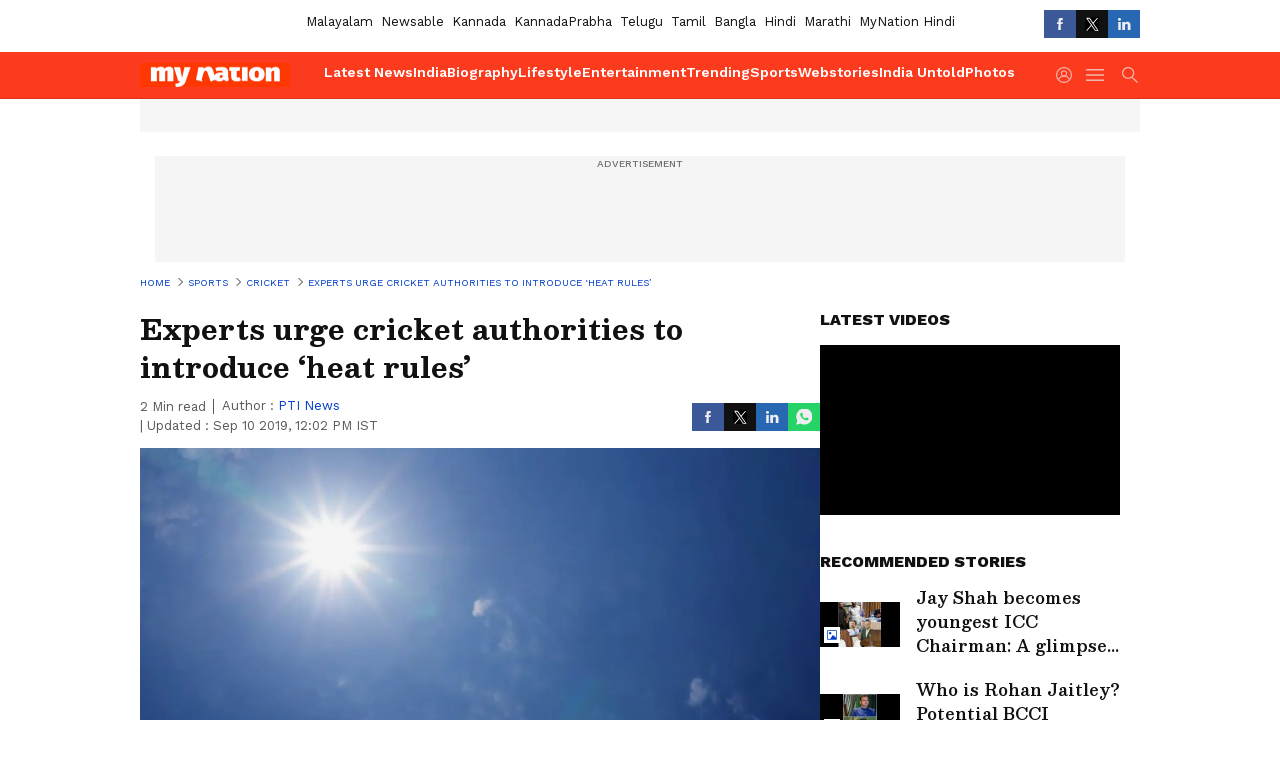

--- FILE ---
content_type: text/html; charset=utf-8
request_url: https://www.google.com/recaptcha/api2/aframe
body_size: 269
content:
<!DOCTYPE HTML><html><head><meta http-equiv="content-type" content="text/html; charset=UTF-8"></head><body><script nonce="hE-TvWKeZ5YWZdjSHAEMFg">/** Anti-fraud and anti-abuse applications only. See google.com/recaptcha */ try{var clients={'sodar':'https://pagead2.googlesyndication.com/pagead/sodar?'};window.addEventListener("message",function(a){try{if(a.source===window.parent){var b=JSON.parse(a.data);var c=clients[b['id']];if(c){var d=document.createElement('img');d.src=c+b['params']+'&rc='+(localStorage.getItem("rc::a")?sessionStorage.getItem("rc::b"):"");window.document.body.appendChild(d);sessionStorage.setItem("rc::e",parseInt(sessionStorage.getItem("rc::e")||0)+1);localStorage.setItem("rc::h",'1769820132857');}}}catch(b){}});window.parent.postMessage("_grecaptcha_ready", "*");}catch(b){}</script></body></html>

--- FILE ---
content_type: application/javascript; charset=utf-8
request_url: https://fundingchoicesmessages.google.com/f/AGSKWxX8LNL-hC5CpB0SlIJR6eelnLQ3rxqT6PoOTdUHmyrDwP5hi1wKnSGpg5_VlgtcHkMBjCnyrPEJFN3dTrnKxmmfKyVvtYb6pOWwP2PIkYxPHBDwSrP4eKeQ9SArr_b86FhS987cr-XmfvlMOdJ87BGKPGeYA1Yq9J3OqIeaPp-VRwXZm6bkO8UmDVjW/_/bannerrotate._adhome./bci-ads./ad-box-/ignite.partnerembed.js
body_size: -1286
content:
window['cacabfc8-c323-406f-9523-d450b8c5c966'] = true;